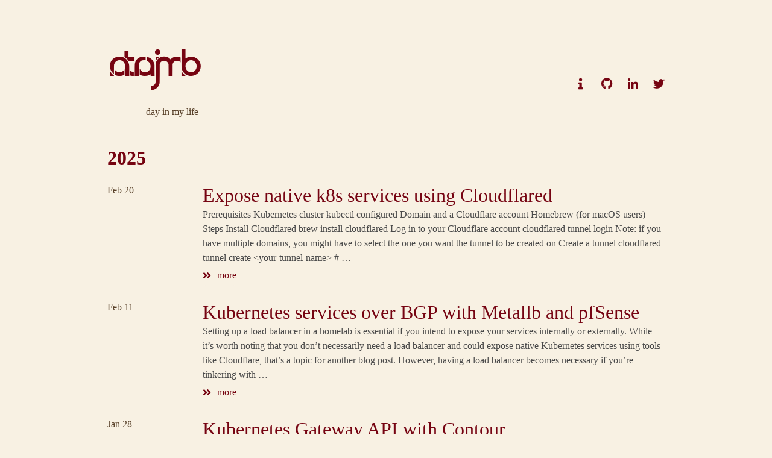

--- FILE ---
content_type: text/html; charset=utf-8
request_url: https://www.natarajmb.com/tags/rust/
body_size: 3499
content:

<div class="container">
  <!DOCTYPE html>
<html lang="en" data-theme="light">
<meta charset="UTF-8">
<meta name="viewport" content="width=device-width, initial-scale=1.0">

<title>rust | Day in my life</title>

<link rel="stylesheet" href="https://natarajmb.com/css/styles.css">
<link rel="stylesheet" href="https://natarajmb.com/css/fontello.css">

<link rel="icon" href="https://natarajmb.com/favicon.svg" type="image/svg+xml">

<link rel="stylesheet" href="https://use.fontawesome.com/releases/v5.2.0/css/all.css" 
integrity="sha384-hWVjflwFxL6sNzntih27bfxkr27PmbbK/iSvJ+a4+0owXq79v+lsFkW54bOGbiDQ" crossorigin="anonymous">
<script src="https://code.jquery.com/jquery-3.3.1.js" integrity="sha256-2Kok7MbOyxpgUVvAk/HJ2jigOSYS2auK4Pfzbm7uH60=" crossorigin="anonymous"></script>


<link type="text/css" rel="stylesheet" href="https://cdn.jsdelivr.net/jquery.jssocials/1.4.0/jssocials.css" />
<link type="text/css" rel="stylesheet" href="https://cdn.jsdelivr.net/jquery.jssocials/1.4.0/jssocials-theme-minima.css" />
<script type="text/javascript" src="https://natarajmb.com/js/jssocials.js"></script>

  <div class="container">
    <nav class="navbar level">
      <div class="navbar-brand">
        <a class="nav-item" href="https://natarajmb.com"><h1 class="title is-2"><span class="icon"><i class="demo-icon icon-natarajmb" style="font-size:1.8em"></i></span></h1><h6 class="subtitle is-6 has-text-right-tablet ">&nbsp;&nbsp;&nbsp;&nbsp;&nbsp;&nbsp;&nbsp;&nbsp;&nbsp;&nbsp;&nbsp;&nbsp;&nbsp;&nbsp;&nbsp;&nbsp;day in my life</h6></a>
      </div>           
      <div class="navbar-menu has-text-centered is-active">
          <div class="navbar-end is-centered">
              
                <a href="https://natarajmb.com/about" rel="me">
                  <span class="icon">
                    <i class="fas fa-info"></i>
                  </span>
                </a>
              
                <a href="https://github.com/natarajmb/" rel="me">
                  <span class="icon">
                    <i class="fab fa-github"></i>
                  </span>
                </a>
              
                <a href="https://www.linkedin.com/in/natarajmb/" rel="me">
                  <span class="icon">
                    <i class="fab fa-linkedin-in"></i>
                  </span>
                </a>
              
                <a href="https://twitter.com/natarajmb/" rel="me">
                  <span class="icon">
                    <i class="fab fa-twitter"></i>
                  </span>
                </a>
              
           </div>
      </div>
    </nav>
  </div>

  <main class="container">
      
      
      <h1 class="title is-3">2025</h1>
      
      <article class="columns">
        <div class="column is-2">
          <h6 class="is-inline" style="white-space: nowrap">Feb 20</h2>
        </div>
        <div class="column">
          <h2 class="subtitle is-inline is-size-4-mobile is-size-3-desktop"><a href="https://natarajmb.com/2025/02/expose-native-k8s-service-using-cloudflared/">Expose native k8s services using Cloudflared</a></h1>
          <div class="content is-hidden-mobile">
            Prerequisites Kubernetes cluster kubectl configured Domain and a Cloudflare account Homebrew (for macOS users) Steps Install Cloudflared brew install cloudflared Log in to your Cloudflare account cloudflared tunnel login Note: if you have multiple domains, you might have to select the one you want the tunnel to be created on
Create a tunnel cloudflared tunnel create &lt;your-tunnel-name&gt; # …
            
            <br>
            <a class="button is-marginless is-paddingless" href="https://natarajmb.com/2025/02/expose-native-k8s-service-using-cloudflared/">
            <span class="icon-link is-small" style="line-height: 100%">
                <i class="fa fa-angle-double-right" aria-hidden="true"></i>
              </span>
              <p style="padding:0 5px"></p>more</p>
            </a>
            
          </div>
      </article>
      
      <article class="columns">
        <div class="column is-2">
          <h6 class="is-inline" style="white-space: nowrap">Feb 11</h2>
        </div>
        <div class="column">
          <h2 class="subtitle is-inline is-size-4-mobile is-size-3-desktop"><a href="https://natarajmb.com/2025/02/kubernetes-services-over-bgp-with-metallb-and-pfsense/">Kubernetes services over BGP with Metallb and pfSense</a></h1>
          <div class="content is-hidden-mobile">
            Setting up a load balancer in a homelab is essential if you intend to expose your services internally or externally. While it&rsquo;s worth noting that you don&rsquo;t necessarily need a load balancer and could expose native Kubernetes services using tools like Cloudflare, that&rsquo;s a topic for another blog post. However, having a load balancer becomes necessary if you&rsquo;re tinkering with …
            
            <br>
            <a class="button is-marginless is-paddingless" href="https://natarajmb.com/2025/02/kubernetes-services-over-bgp-with-metallb-and-pfsense/">
            <span class="icon-link is-small" style="line-height: 100%">
                <i class="fa fa-angle-double-right" aria-hidden="true"></i>
              </span>
              <p style="padding:0 5px"></p>more</p>
            </a>
            
          </div>
      </article>
      
      <article class="columns">
        <div class="column is-2">
          <h6 class="is-inline" style="white-space: nowrap">Jan 28</h2>
        </div>
        <div class="column">
          <h2 class="subtitle is-inline is-size-4-mobile is-size-3-desktop"><a href="https://natarajmb.com/2025/01/kubernetes-gateway-api-with-contour/">Kubernetes Gateway API with Contour</a></h1>
          <div class="content is-hidden-mobile">
            This guide walks you through installing the Gateway API CRDs, deploying Contour using Helm with the Gateway API enabled, creating a GatewayClass, updating the Contour ConfigMap, and restarting the Contour deployment.
Prerequisites: A Kubernetes cluster. kubectl installed and configured to connect to your cluster. Helm installed. Steps Install Gateway API CRDs kubectl apply -f …
            
            <br>
            <a class="button is-marginless is-paddingless" href="https://natarajmb.com/2025/01/kubernetes-gateway-api-with-contour/">
            <span class="icon-link is-small" style="line-height: 100%">
                <i class="fa fa-angle-double-right" aria-hidden="true"></i>
              </span>
              <p style="padding:0 5px"></p>more</p>
            </a>
            
          </div>
      </article>
      
      
      <h1 class="title is-3">2022</h1>
      
      <article class="columns">
        <div class="column is-2">
          <h6 class="is-inline" style="white-space: nowrap">Jun 1</h2>
        </div>
        <div class="column">
          <h2 class="subtitle is-inline is-size-4-mobile is-size-3-desktop"><a href="https://natarajmb.com/2022/06/kubernetes-debian/">Kubernetes on Debian 11 (Bullseye)</a></h1>
          <div class="content is-hidden-mobile">
            I took Kubernetes 1.24 for a spin, which has dockershim removed. I wished to install it on Debian 11 using kubeadm, and here are the issues that I had to tackle to get it working.
Disable swap If it’s a fresh install of Debian, during installation, disable the swap partition completely. Even with a swap partition disabled, the system still creates a swap file. Use the following command to disable …
            
            <br>
            <a class="button is-marginless is-paddingless" href="https://natarajmb.com/2022/06/kubernetes-debian/">
            <span class="icon-link is-small" style="line-height: 100%">
                <i class="fa fa-angle-double-right" aria-hidden="true"></i>
              </span>
              <p style="padding:0 5px"></p>more</p>
            </a>
            
          </div>
      </article>
      
      <article class="columns">
        <div class="column is-2">
          <h6 class="is-inline" style="white-space: nowrap">Jan 5</h2>
        </div>
        <div class="column">
          <h2 class="subtitle is-inline is-size-4-mobile is-size-3-desktop"><a href="https://natarajmb.com/2022/01/docker-synology/">Configuring Docker on Synology NAS (DSM 7.x)</a></h1>
          <div class="content is-hidden-mobile">
            I bought a Synology NAS DS218+ about a couple of years ago. Since I&rsquo;ve been using it as a transient store for all media files before it uploads to the cloud for permanent storage. I was looking to utilise it more, rather than a glorified cache, but memory limitation was a bummer. DS218+ comes with 2GB of built-in memory and is user-upgradable to a max of 10GB by adding a second 8GB DIMM.
            
            <br>
            <a class="button is-marginless is-paddingless" href="https://natarajmb.com/2022/01/docker-synology/">
            <span class="icon-link is-small" style="line-height: 100%">
                <i class="fa fa-angle-double-right" aria-hidden="true"></i>
              </span>
              <p style="padding:0 5px"></p>more</p>
            </a>
            
          </div>
      </article>
      
      
      <h1 class="title is-3">2021</h1>
      
      <article class="columns">
        <div class="column is-2">
          <h6 class="is-inline" style="white-space: nowrap">Dec 20</h2>
        </div>
        <div class="column">
          <h2 class="subtitle is-inline is-size-4-mobile is-size-3-desktop"><a href="https://natarajmb.com/2021/12/vscode-managing-extensions/">VS Code: managing extensions across machines</a></h1>
          <div class="content is-hidden-mobile">
            Do you use VS Code for editing or developing code? Do you use VS Code across multiple machines? Do you like to have extensions across multiple environments the same? If you answered yes to all questions, then here is the solution.
Enable Command Line Tool to access VS Code from the command line (see below). Do this both on the source and target machines.
Executes the following command on the …
            
            <br>
            <a class="button is-marginless is-paddingless" href="https://natarajmb.com/2021/12/vscode-managing-extensions/">
            <span class="icon-link is-small" style="line-height: 100%">
                <i class="fa fa-angle-double-right" aria-hidden="true"></i>
              </span>
              <p style="padding:0 5px"></p>more</p>
            </a>
            
          </div>
      </article>
      
      <article class="columns">
        <div class="column is-2">
          <h6 class="is-inline" style="white-space: nowrap">Oct 28</h2>
        </div>
        <div class="column">
          <h2 class="subtitle is-inline is-size-4-mobile is-size-3-desktop"><a href="https://natarajmb.com/2021/10/kubernetes-local-development-k3d-docker/">Setting up Kubernetes for local development using k3d and Docker</a></h1>
          <div class="content is-hidden-mobile">
            Kubernetes has become the de facto choice for running workloads for most microservices. Hence, keeping parity with production, it’s wise to use Kubernetes for local development. This article uses k3d distributions of Kubernetes since it’s lightweight and runs on Docker. If you are confident running Kubernetes, there are other options like minikube and Docker Desktop.
I initially wrote this article …
            
            <br>
            <a class="button is-marginless is-paddingless" href="https://natarajmb.com/2021/10/kubernetes-local-development-k3d-docker/">
            <span class="icon-link is-small" style="line-height: 100%">
                <i class="fa fa-angle-double-right" aria-hidden="true"></i>
              </span>
              <p style="padding:0 5px"></p>more</p>
            </a>
            
          </div>
      </article>
      
      <article class="columns">
        <div class="column is-2">
          <h6 class="is-inline" style="white-space: nowrap">Feb 21</h2>
        </div>
        <div class="column">
          <h2 class="subtitle is-inline is-size-4-mobile is-size-3-desktop"><a href="https://natarajmb.com/2021/02/cross-compiling-rust-using-docker/">Cross-compiling Rust using Docker</a></h1>
          <div class="content is-hidden-mobile">
            If you are reading this blog, you are probably looking for ways to cross-compile Rust into another target platform other than the one you are coding on. If you are, then you are in for a slice of my take on how I have achieved it.
A solution, as you may have probably guessed from the title, is to use Docker. I start up a local Docker container with all the necessary tools and cross-build …
            
            <br>
            <a class="button is-marginless is-paddingless" href="https://natarajmb.com/2021/02/cross-compiling-rust-using-docker/">
            <span class="icon-link is-small" style="line-height: 100%">
                <i class="fa fa-angle-double-right" aria-hidden="true"></i>
              </span>
              <p style="padding:0 5px"></p>more</p>
            </a>
            
          </div>
      </article>
      
      
      <h1 class="title is-3">2018</h1>
      
      <article class="columns">
        <div class="column is-2">
          <h6 class="is-inline" style="white-space: nowrap">Sep 30</h2>
        </div>
        <div class="column">
          <h2 class="subtitle is-inline is-size-4-mobile is-size-3-desktop"><a href="https://natarajmb.com/2018/09/journey-to-ocmjea/">Journey to OCMJEA (SCEA)</a></h1>
          <div class="content is-hidden-mobile">
            A desire to achieve this Architect certification started sometime around 2007 when I started to pursue Sun Certified Java Programmer 5.0 (SCJP). Those days on the Sun site, they had this certification path that showed three layers, the bottom one being the SCJP and the middle tier with SCJD, SCWCD, SCBCD and the top tier being SCEA. I remember saying to myself What would it take to get there, …
            
            <br>
            <a class="button is-marginless is-paddingless" href="https://natarajmb.com/2018/09/journey-to-ocmjea/">
            <span class="icon-link is-small" style="line-height: 100%">
                <i class="fa fa-angle-double-right" aria-hidden="true"></i>
              </span>
              <p style="padding:0 5px"></p>more</p>
            </a>
            
          </div>
      </article>
      
      <article class="columns">
        <div class="column is-2">
          <h6 class="is-inline" style="white-space: nowrap">Sep 27</h2>
        </div>
        <div class="column">
          <h2 class="subtitle is-inline is-size-4-mobile is-size-3-desktop"><a href="https://natarajmb.com/2018/09/blogging-reignited/">Blogging Reignited</a></h1>
          <div class="content is-hidden-mobile">
            This is the third (re)launch of my blog site, and hopefully will make enough time this time to pin my thoughts often. I started to write about my experience back in 2010 on blogger.com. I got onto Blogger as I was using Google services a lot. A few years down the line, WordPress appealed as it was easier to write and format, as it offered a better WYSIWYG editor compared to Blogger.
            
            <br>
            <a class="button is-marginless is-paddingless" href="https://natarajmb.com/2018/09/blogging-reignited/">
            <span class="icon-link is-small" style="line-height: 100%">
                <i class="fa fa-angle-double-right" aria-hidden="true"></i>
              </span>
              <p style="padding:0 5px"></p>more</p>
            </a>
            
          </div>
      </article>
      
      
      
  </main>
  <section class="section px-0">
  <div class="container columns">
    <div class="column is-2"></div>
    <nav class="level column px-0">
      <div class="level-left">
        <div class="level-item">
          
          <a class="button is-rounded" disabled>
            <i class="fa fa-angle-left"></i>
            <span class="ml-2">Newer</span>
          </a>
          
        </div>
      </div>
      <div class="level-right">
        <div class="level-item">
          
          <a class="button is-rounded" href="../../tags/rust/page/2/">
            <span class="mr-2">Older</span> 
            <i class="fa fa-angle-right"></i>
          </a>
          
        </div>
      </div>
    </nav>
  </div>
</section>

  
<section class="section columns py-0">
  <div class="column is-2"></div>
  <div class="column container has-text-centered">
    <p>&copy; <a href="https://github.com/natarajmb">Nataraj Basappa</a> 2025</p>
  </div>
</section>

</div>